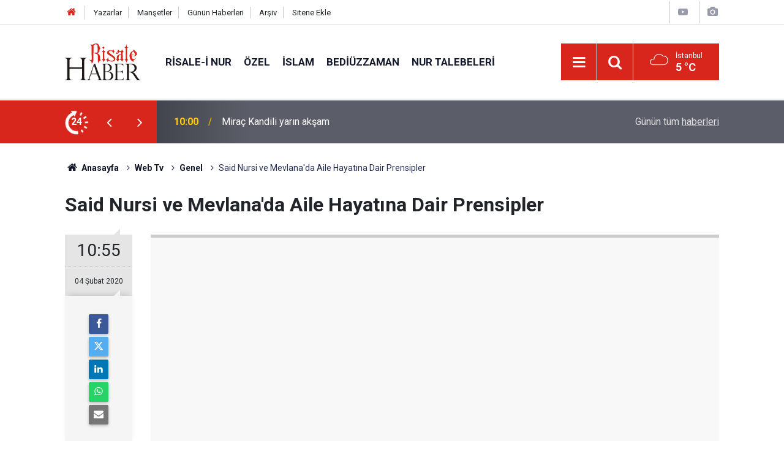

--- FILE ---
content_type: text/html; charset=UTF-8
request_url: https://www.risalehaber.com/said-nursi-ve-mevlanada-aile-hayatina-dair-prensipler-659v.htm
body_size: 7140
content:
<!doctype html>
	<html lang="tr">
	<head>
		<meta charset="utf-8"/>
		<meta http-equiv="X-UA-Compatible" content="IE=edge"/>
		<meta name="viewport" content="width=device-width, initial-scale=1"/>
		<title>Said Nursi ve Mevlana&#039;da Aile Hayatına Dair Prensipler</title>
		<meta name="description" content="Yrd. Doç. Dr. Barbaros Yalçın&#039;ın 24-26 Mayıs 2013 tarihleri arasında Konya&#039;da düzenlenen &quot;Uluslararası Said Nursi ve Mevlana Sempozyumu&quot;nda yaptığı &quot;Said Nursi ve Mevlana&#039;da Aile Hayatına Dair Prensipler&quot; başlıklı konuşması" />
<link rel="canonical" href="https://www.risalehaber.com/said-nursi-ve-mevlanada-aile-hayatina-dair-prensipler-659v.htm" />
<link rel="amphtml" href="https://www.risalehaber.com/service/amp/said-nursi-ve-mevlanada-aile-hayatina-dair-prensipler-659v.htm" />
<meta property="og:type" content="article" />
<meta property="og:site_name" content="Risale Haber" />
<meta property="og:url" content="https://www.risalehaber.com/said-nursi-ve-mevlanada-aile-hayatina-dair-prensipler-659v.htm" />
<meta property="og:title" content="Said Nursi ve Mevlana&#039;da Aile Hayatına Dair Prensipler" />
<meta property="og:description" content="Yrd. Doç. Dr. Barbaros Yalçın&#039;ın 24-26 Mayıs 2013 tarihleri arasında Konya&#039;da düzenlenen &quot;Uluslararası Said Nursi ve Mevlana Sempozyumu&quot;nda yaptığı &quot;Said Nursi ve Mevlana&#039;da Aile Hayatına Dair Prensipler&quot; başlıklı konuşması" />
<meta property="og:image" content="https://cdn.risalehaber.com/video/659.jpg" />
<meta property="og:image:width" content="702" />
<meta property="og:image:height" content="351" />
<meta name="twitter:card" content="summary_large_image" />
<meta name="twitter:site" content="@risalehaber" />
<meta name="twitter:url"  content="https://www.risalehaber.com/said-nursi-ve-mevlanada-aile-hayatina-dair-prensipler-659v.htm" />
<meta name="twitter:title" content="Said Nursi ve Mevlana&#039;da Aile Hayatına Dair Prensipler" />
<meta name="twitter:description" content="Yrd. Doç. Dr. Barbaros Yalçın&#039;ın 24-26 Mayıs 2013 tarihleri arasında Konya&#039;da düzenlenen &quot;Uluslararası Said Nursi ve Mevlana Sempozyumu&quot;nda yaptığı &quot;Said Nursi ve Mevlana&#039;da Aile Hayatına Dair Prensipler&quot; başlıklı konuşması" />
<meta name="twitter:image" content="https://cdn.risalehaber.com/video/659.jpg" />
<meta name="apple-itunes-app" content="app-id=994095408" />
<meta name="google-play-app" content="app-id=com.risalehaber.android" />
		<meta name="robots" content="max-snippet:-1, max-image-preview:large, max-video-preview:-1"/>
		<link rel="manifest" href="/manifest.json"/>
		<link rel="icon" href="https://www.risalehaber.com/d/assets/favicon/favicon.ico"/>
		<meta name="generator" content="CM News 6.0"/>

		<link rel="preconnect" href="https://fonts.gstatic.com"/>
		<link rel="preconnect" href="https://www.google-analytics.com"/>
		<link rel="preconnect" href="https://tpc.googlesyndication.com"/>
		<link rel="preconnect" href="https://pagead2.googlesyndication.com"/>

		<link rel="stylesheet" href="https://www.risalehaber.com/d/assets/bundle/2019-main.css?1733135490"/>

		<script>
			const BURL = "https://www.risalehaber.com/",
				DURL = "https://cdn.risalehaber.com/";
		</script>
		<script type="text/javascript" src="https://www.risalehaber.com/d/assets/bundle/2019-main.js?1733135490" async></script>

		<!-- Global site tag (gtag.js) - Google Analytics -->
<script async src="https://www.googletagmanager.com/gtag/js?id=UA-5680851-1"></script>
<script>
window.dataLayer = window.dataLayer || [];
function gtag(){dataLayer.push(arguments);}
gtag('js', new Date());

gtag('config', 'UA-5680851-1');
</script>


<meta name="google-site-verification" content="WATOcm3WUMtaKn46LQ_MH-GLXdqmLalPQ5EYDyohl0o" />
<meta name="alexaVerifyID" content="mHQDbIn_KEYJbfF52H8VWVvB3nc"/>
<meta property="fb:admins" content="802324475"/>			</head>
	<body class="body-main video-detail video">
		<header class="base-header header-01">

	<div class="nav-top-container d-none d-lg-block">
		<div class="container">
			<div class="row">
				<div class="col">
					<nav class="nav-top">
	<div><a href="./" title="Anasayfa"><i class="icon-home"></i></a></div>
	<div><a href="/yazarlar" title="Sitene Ekle">Yazarlar</a></div>
	<div><a href="/mansetler" title="Manşetler">Manşetler</a></div>
	<div><a href="/son-haberler" title="Günün Haberleri">Günün Haberleri</a></div>
	<div><a href="/ara" title="Arşiv">Arşiv</a></div>
	<div><a href="/sitene-ekle" title="Sitene Ekle">Sitene Ekle</a></div>
</nav>				</div>
				<div class="col-auto nav-icon">
					<div>
	<a href="/web-tv" title="Web TV"><span class="icon-youtube-play"></span></a>
</div>
<div>
	<a href="/foto-galeri" title="Foto Galeri"><span class="icon-camera"></span></a>
</div>
				</div>
			</div>
		</div>
	</div>

	<div class="nav-main-container">
		<div class="container">
			<div class="row h-100 align-items-center flex-nowrap">
				<div class="col-10 col-xl-auto brand">
					<a href="/" rel="home" title="Risale Haber">
						<img class="lazy" loading="lazy" data-src="https://www.risalehaber.com/d/assets/logo-dark.svg" alt="Risale Haber" width="124" height="60"/>
					</a>
				</div>
				<div class="col-xl-auto d-none d-xl-block">
					<ul class="nav-main d-flex flex-row">
													<li>
								<a href="/risale-i-nur-haberleri-5hk.htm" title="Risale-i Nur">Risale-i Nur</a>
							</li>
														<li>
								<a href="/ozel-haberleri-2hk.htm" title="Özel">Özel</a>
							</li>
														<li>
								<a href="/islam-haberleri-3hk.htm" title="İslam">İslam</a>
							</li>
														<li>
								<a href="/bediuzzaman-haberleri-6hk.htm" title="Bediüzzaman">Bediüzzaman</a>
							</li>
														<li>
								<a href="/nur-talebeleri-haberleri-7hk.htm" title="Nur Talebeleri">Nur Talebeleri</a>
							</li>
												</ul>
				</div>
				<div class="col-2 col-xl-auto d-flex justify-content-end ml-auto">
					<ul class="nav-tool d-flex flex-row">
						<li>
							<button class="btn show-all-menu" aria-label="Menu"><i class="icon-menu"></i></button>
						</li>
						<!--li class="d-none d-sm-block"><button class="btn" aria-label="Ara"><i class="icon-search"></i></button></li-->
						<li class="d-none d-sm-block">
							<a class="btn" href="/ara"><i class="icon-search"></i></a>
						</li>
													<li class="align-items-center d-none d-lg-flex weather">
								<span class="weather-icon float-left"><i class="icon-accu-7"></i></span>
																<div class="weather-info float-left">
									<div class="city">İstanbul										<span>5 °C</span></div>
								</div>
							</li>
											</ul>
				</div>
			</div>
		</div>
	</div>

	<section class="bar-last-news">
	<div class="container d-flex align-items-center">
		<div class="icon">
			<i class="icon-spin-cm-1 animate-spin"></i>
			<span>24</span>
		</div>
		<div class="items">
			<div class="owl-carousel owl-align-items-center" data-options='{
				"items": 1,
				"rewind": true,
				"autoplay": true,
				"autoplayHoverPause": true,
				"dots": false,
				"nav": true,
				"navText": "icon-angle",
				"animateOut": "slideOutUp",
				"animateIn": "slideInUp"}'
			>
									<div class="item">
						<span class="time">10:00</span>
						<a href="/mirac-kandili-yarin-aksam-450176h.htm">Miraç Kandili yarın akşam</a>
					</div>
										<div class="item">
						<span class="time">09:40</span>
						<a href="/subhanallah-samanyolunun-yeni-muhtesem-goruntusu-450175h.htm">Subhanallah! Samanyolu'nun yeni muhteşem görüntüsü</a>
					</div>
										<div class="item">
						<span class="time">09:23</span>
						<a href="/dunyada-en-cok-kullanilan-isimlerin-listesi-zirvede-muhammed-var-450174h.htm">Dünyada en çok kullanılan isimlerin listesi: Zirvede Muhammed var</a>
					</div>
										<div class="item">
						<span class="time">08:38</span>
						<a href="/gazzede-felaket-daha-da-derinlesiyor-450173h.htm">Gazze’de felaket daha da derinleşiyor</a>
					</div>
										<div class="item">
						<span class="time">02:15</span>
						<a href="/bediuzzaman-onlar-duada-masumlar-dairesine-girdiler-450162h.htm">Bediüzzaman: Onlar, duada mâsumlar dairesine girdiler</a>
					</div>
										<div class="item">
						<span class="time">01:45</span>
						<a href="/allah-bir-kul-hakkinda-ser-dilerse-ac-gozlu-kilar-450161h.htm">Allah bir kul hakkında şer dilerse aç gözlü kılar</a>
					</div>
										<div class="item">
						<span class="time">01:15</span>
						<a href="/gunes-ay-gece-gunduz-bir-itaat-ve-heybet-altinda-ayri-bir-yorungede-yuzerler-450160h.htm">Güneş, ay, gece, gündüz bir itâat ve heybet altında ayrı bir yörüngede yüzerler</a>
					</div>
										<div class="item">
						<span class="time">00:01</span>
						<a href="/sozunun-dogrulugu-demiri-parcalar-450159h.htm">Sözünün doğruluğu demiri parçalar</a>
					</div>
										<div class="item">
						<span class="time">22:40</span>
						<a href="/afyonkarahisar-kalesi-sislerin-arasinda-450169h.htm">Afyonkarahisar Kalesi, sislerin arasında</a>
					</div>
										<div class="item">
						<span class="time">21:15</span>
						<a href="/allah-ile-karli-ticaret-yapmak-450171h.htm">Allah ile kârlı ticaret yapmak</a>
					</div>
								</div>
		</div>
		<div class="all-link">
			<a href="/son-haberler">Günün tüm <u>haberleri</u></a>
		</div>
	</div>
</section>
</header>

<section class="breadcrumbs">
	<div class="container">

		<ol>
			<li><a href="https://www.risalehaber.com/"><h1><i class="icon-home"></i> Anasayfa</h1></a></li>
																		<li><a href="https://www.risalehaber.com/web-tv"><h2>Web Tv</h2></a></li>
																											<li><a href="https://www.risalehaber.com/genel-1vk.htm"><h2>Genel</h2></a></li>
																					<li><h3>Said Nursi ve Mevlana'da Aile Hayatına Dair Prensipler</h3></li>
									</ol>

	</div>
</section>
<!-- -->
	<main role="main">
				<div class="container section-padding-gutter">
						
<div class="page-content">

	
	<div class="content-title title"><h1>Said Nursi ve Mevlana'da Aile Hayatına Dair Prensipler</h1></div>

	<article class="video-detail article-detail">

		<aside class="article-side">
			<div class="position-sticky">

				<div class="content-date">
					<time class="p1" datetime="2020-02-04 10:55:00">10:55</time>
					<span class="p2">04 Şubat 2020</span>
				</div>

				<div class="content-tools bookmark-block" data-type="1" data-twitter="risalehaber">
					<button class="icon-mail-alt bg" onclick="return openPopUp_520x390('https://www.risalehaber.com/send_to_friend.php?type=20&amp;id=659');" title="Arkadaşına Gönder"></button>
									</div>
			</div>
		</aside>

		<div class="article-content col px-0">

			<div class="video-wrapper">
				<div class="video-container">
					<iframe src="https://www.risalehaber.com/video-embed/659" width="100%" height="auto" frameborder="0" allowfullscreen></iframe>
				</div>
			</div>

			<div class="content-description">Yrd. Doç. Dr. Barbaros Yalçın'ın 24-26 Mayıs 2013 tarihleri arasında Konya'da düzenlenen "Uluslararası Said Nursi ve Mevlana Sempozyumu"nda yaptığı "Said Nursi ve Mevlana'da Aile Hayatına Dair Prensipler" başlıklı konuşması</div>

			
			
							<div class="content-view-count">İzlenme: 2462</div>
			
		</div>

	</article>

	
			<section class="comment-block">
		<header class="caption"><span>VİDEOYA</span> YORUM KAT</header>

		<div class="comment_add clearfix">
	<form method="post" id="comment_form_659" onsubmit="return addComment(this, 20, 659);">
		<textarea name="comment_content" class="comment_content" rows="6" placeholder="YORUMUNUZ" maxlength="1000"></textarea>
		<input type="hidden" name="reply" value="0"/>
		<span class="reply_to"></span>
		<input type="text" name="member_name" class="member_name" placeholder="AD-SOYAD"/>
		<input type="submit" name="comment_submit" class="comment_submit" value="YORUMLA"/>
	</form>
			<div class="info"><b>YORUM KURALLARI:</b> Risale Haber yayın politikasına uymayan; <br /> Küfür, hakaret, rencide edici cümleler veya imalar, inançlara saldırı içeren, imla kuralları ile yazılmamış,<br />  Türkçe karakter kullanılmayan ve BÜYÜK HARFLERLE yazılmış yorumlar <br/> Adınız kısmına uygun olmayan ve saçma rumuzlar onaylanmamaktadır.<br />Anlayışınız için teşekkür ederiz.</div>
	</div>
		
	</section>


<!-- -->

	
	<div class="sub-page-caption"><span>Benzer Videolar</span></div>

<section class="box-video">
	<div class="row">
		<div class="col-sm-12 col-md-6 col-lg-4 mb-sauto"><div class="post-item ia"><a href="/namaz-risalesi-9-soz-besinci-nukteyi-yapay-zeka-yorumladi-1518v.htm"><div class="imgc"><img class="lazy" loading="lazy" data-src="https://cdn.risalehaber.com/video/1518.jpg" alt="Namaz Risalesi 9. Söz - Beşinci Nükte&#039;yi Yapay Zeka yorumladı" /></div><span class="t title-font">Namaz Risalesi 9. Söz - Beşinci Nükte'yi Yapay Zeka yorumladı</span></a></div></div><div class="col-sm-12 col-md-6 col-lg-4 mb-sauto"><div class="post-item ia"><a href="/namaz-risalesi-9-soz-dorduncu-nukteyi-yapay-zeka-yorumladi-1517v.htm"><div class="imgc"><img class="lazy" loading="lazy" data-src="https://cdn.risalehaber.com/video/1517.jpg" alt="Namaz Risalesi 9. Söz - Dördüncü Nükte&#039;yi Yapay Zeka yorumladı" /></div><span class="t title-font">Namaz Risalesi 9. Söz - Dördüncü Nükte'yi Yapay Zeka yorumladı</span></a></div></div><div class="col-sm-12 col-md-6 col-lg-4 mb-sauto"><div class="post-item ia"><a href="/namaz-risalesi-9-soz-ucuncu-nukteyi-yapay-zeka-yorumladi-1516v.htm"><div class="imgc"><img class="lazy" loading="lazy" data-src="https://cdn.risalehaber.com/video/1516.jpg" alt="Namaz Risalesi 9. Söz - Üçüncü Nükte&#039;yi Yapay Zeka yorumladı" /></div><span class="t title-font">Namaz Risalesi 9. Söz - Üçüncü Nükte'yi Yapay Zeka yorumladı</span></a></div></div><div class="col-sm-12 col-md-6 col-lg-4 mb-sauto"><div class="post-item ia"><a href="/namaz-risalesi-9-soz-ikinci-nukteyi-yapay-zeka-yorumladi-1515v.htm"><div class="imgc"><img class="lazy" loading="lazy" data-src="https://cdn.risalehaber.com/video/1515.jpg" alt="Namaz Risalesi 9. Söz - İkinci Nükte&#039;yi Yapay Zeka yorumladı" /></div><span class="t title-font">Namaz Risalesi 9. Söz - İkinci Nükte'yi Yapay Zeka yorumladı</span></a></div></div><div class="col-sm-12 col-md-6 col-lg-4 mb-sauto"><div class="post-item ia"><a href="/bediuzzamandan-medeniyet-manifestosu-1514v.htm"><div class="imgc"><img class="lazy" loading="lazy" data-src="https://cdn.risalehaber.com/video/1514.jpg" alt="Bediüzzaman&#039;dan Medeniyet Manifestosu" /></div><span class="t title-font">Bediüzzaman'dan Medeniyet Manifestosu</span></a></div></div><div class="col-sm-12 col-md-6 col-lg-4 mb-sauto"><div class="post-item ia"><a href="/fikret-cetinden-risale-i-nur-dersi-pireyi-deve-yapmak-1513v.htm"><div class="imgc"><img class="lazy" loading="lazy" data-src="https://cdn.risalehaber.com/video/1513.jpg" alt="Fikret Çetin&#039;den Risale-i Nur dersi: Pireyi deve yapmak!" /></div><span class="t title-font">Fikret Çetin'den Risale-i Nur dersi: Pireyi deve yapmak!</span></a></div></div><div class="col-sm-12 col-md-6 col-lg-4 mb-sauto"><div class="post-item ia"><a href="/namazin-5-vakte-ayrilmasinin-hikmetini-anlatan-9-sozu-yapay-zeka-yorumladi-1512v.htm"><div class="imgc"><img class="lazy" loading="lazy" data-src="https://cdn.risalehaber.com/video/1512.jpg" alt="Namazın 5 vakte ayrılmasının hikmetini anlatan 9. Sözü Yapay Zeka yorumladı" /></div><span class="t title-font">Namazın 5 vakte ayrılmasının hikmetini anlatan 9. Sözü Yapay Zeka yorumladı</span></a></div></div><div class="col-sm-12 col-md-6 col-lg-4 mb-sauto"><div class="post-item ia"><a href="/gaye-i-hayal-olmazsa-enaniyet-kuvvetlesir-1511v.htm"><div class="imgc"><img class="lazy" loading="lazy" data-src="https://cdn.risalehaber.com/video/1511.jpg" alt="Gaye-i Hayal Olmazsa, Enaniyet Kuvvetleşir" /></div><span class="t title-font">Gaye-i Hayal Olmazsa, Enaniyet Kuvvetleşir</span></a></div></div><div class="col-sm-12 col-md-6 col-lg-4 mb-sauto"><div class="post-item ia"><a href="/almanyanin-baskenti-berlinde-150-binden-fazla-kisi-filistin-icin-yurudu-1510v.htm"><div class="imgc"><img class="lazy" loading="lazy" data-src="https://cdn.risalehaber.com/video/1510.jpg" alt="Almanya&#039;nın başkenti Berlin&#039;de 150 binden fazla kişi Filistin için yürüdü" /></div><span class="t title-font">Almanya'nın başkenti Berlin'de 150 binden fazla kişi Filistin için yürüdü</span></a></div></div>	</div>
</section>
	
</div>		</div>
	</main>

	<footer class="base-footer footer-01">
	<div class="nav-top-container">
		<div class="container">
			<div class="row">
				<div class="col-12 col-lg-auto">
					Risale Haber &copy; 2008				</div>
				<div class="col-12 col-lg-auto">
					<nav class="nav-footer">
	<div><a href="/" title="Anasayfa">Anasayfa</a></div>
	<div><a href="/kunye" title="Künye">Künye</a></div>
	<div><a href="/iletisim" title="İletişim">İletişim</a></div>
	<div>
		<a href="/gizlilik-ilkeleri" title="Gizlilik İlkeleri">Gizlilik İlkeleri</a>
	</div>
	<div><a href="/sitene-ekle" title="Sitene Ekle">Sitene Ekle</a></div>
</nav>
				</div>
				<div class="col-12 col-lg-auto">
					<div class="nav-social"><a class="facebook-bg" href="https://www.facebook.com/risalehaber" rel="nofollow noopener noreferrer" target="_blank" title="Facebook ile takip et"><i class="icon-facebook"></i></a><a class="twitter-bg" href="https://twitter.com/risalehaber" rel="nofollow noopener noreferrer" target="_blank" title="Twitter ile takip et"><i class="icon-twitter"></i></a><a class="youtube-bg" href="https://www.youtube.com/channel/risalehaber" rel="nofollow noopener noreferrer" target="_blank" title="Youtube sayfamıza abone ol"><i class="icon-youtube"></i></a><a class="rss-bg" href="/service/rss.php" target="_blank" title="RSS, News Feed, Haber Beslemesi"><i class="icon-rss"></i></a></div>				</div>
			</div>
		</div>
	</div>
		<div class="container">
		<div class="row">
			<div class="col cm-sign">
				<i class="icon-cm" title="CM Bilişim Teknolojileri"></i>
				<a href="https://www.cmbilisim.com/haber-portali-20s.htm?utm_referrer=https%3A%2F%2Fwww.risalehaber.com%2F" target="_blank" title="CMNews Haber Portalı Yazılımı">Haber Portalı Yazılımı</a>
			</div>
		</div>
	</div>
</footer>
<div id="nav-all" class="nav-all nav-all-01 overlay">
	<div class="logo-container">
		<img class="lazy" loading="lazy" data-src="https://www.risalehaber.com/d/assets/logo-dark.svg" alt="Risale Haber" width="124" height="60" class="show-all-menu">
		<button id="close-nav-all" class="show-all-menu close"><i class="icon-cancel"></i></button>
	</div>
	<div class="search-container">
		<form action="/ara">
			<input type="text" placeholder="Sitede Ara" name="key"><button type="submit"><i class="icon-search"></i></button>
		</form>
	</div>
	<nav>
		<header class="caption">Haberler</header>
<ul class="topics">
		<li><a href="/son-haberler">Son Haberler</a></li>
	<li><a href="/mansetler">Manşetler</a></li>
			<li>
			<a href="/risale-i-nur-haberleri-5hk.htm" title="Risale-i Nur">Risale-i Nur</a>
		</li>
				<li>
			<a href="/ozel-haberleri-2hk.htm" title="Özel">Özel</a>
		</li>
				<li>
			<a href="/islam-haberleri-3hk.htm" title="İslam">İslam</a>
		</li>
				<li>
			<a href="/bediuzzaman-haberleri-6hk.htm" title="Bediüzzaman">Bediüzzaman</a>
		</li>
				<li>
			<a href="/nur-talebeleri-haberleri-7hk.htm" title="Nur Talebeleri">Nur Talebeleri</a>
		</li>
				<li>
			<a href="/guncel-haberleri-1hk.htm" title="Güncel">Güncel</a>
		</li>
				<li>
			<a href="/dunya-haberleri-4hk.htm" title="Dünya">Dünya</a>
		</li>
				<li>
			<a href="/aile-haberleri-8hk.htm" title="Aile">Aile</a>
		</li>
				<li>
			<a href="/ayasofya-haberleri-51hk.htm" title="Ayasofya">Ayasofya</a>
		</li>
				<li>
			<a href="/egitim-haberleri-9hk.htm" title="Eğitim">Eğitim</a>
		</li>
				<li>
			<a href="/ramazan-haberleri-24hk.htm" title="Ramazan">Ramazan</a>
		</li>
				<li>
			<a href="/tefekkur-haberleri-12hk.htm" title="Tefekkür">Tefekkür</a>
		</li>
				<li>
			<a href="/osmanlica-haberleri-52hk.htm" title="Osmanlıca">Osmanlıca</a>
		</li>
				<li>
			<a href="/roportaj-haberleri-14hk.htm" title="Röportaj">Röportaj</a>
		</li>
				<li>
			<a href="/risale-i-nuru-sadelestirme-tartismasi-haberleri-34hk.htm" title="Risale-i Nur&#039;u Sadeleştirme Tartışması">Risale-i Nur&#039;u Sadeleştirme Tartışması</a>
		</li>
				<li>
			<a href="/hayat-haberleri-54hk.htm" title="Hayat">Hayat</a>
		</li>
				<li>
			<a href="/otomobil-haberleri-56hk.htm" title="Otomobil">Otomobil</a>
		</li>
				<li>
			<a href="/bilim-teknoloji-haberleri-47hk.htm" title="Bilim - Teknoloji">Bilim - Teknoloji</a>
		</li>
				<li>
			<a href="/kultur-sanat-haberleri-57hk.htm" title="Kültür Sanat">Kültür Sanat</a>
		</li>
				<li>
			<a href="/edebiyat-haberleri-10hk.htm" title="Edebiyat">Edebiyat</a>
		</li>
				<li>
			<a href="/ekonomi-haberleri-21hk.htm" title="Ekonomi">Ekonomi</a>
		</li>
				<li>
			<a href="/toplum-haberleri-22hk.htm" title="Toplum">Toplum</a>
		</li>
				<li>
			<a href="/sosyal-medya-haberleri-13hk.htm" title="Sosyal - Medya">Sosyal - Medya</a>
		</li>
				<li>
			<a href="/saglik-haberleri-48hk.htm" title="Sağlık">Sağlık</a>
		</li>
				<li>
			<a href="/kitaplik-haberleri-16hk.htm" title="Kitaplık">Kitaplık</a>
		</li>
				<li>
			<a href="/spor-haberleri-58hk.htm" title="Spor">Spor</a>
		</li>
				<li>
			<a href="/kariyer-haberleri-20hk.htm" title="Kariyer">Kariyer</a>
		</li>
				<li>
			<a href="/ajanda-haberleri-17hk.htm" title="Ajanda">Ajanda</a>
		</li>
				<li>
			<a href="/ilan-tanitim-haberleri-19hk.htm" title="İlan - Tanıtım">İlan - Tanıtım</a>
		</li>
				<li>
			<a href="/kutlu-dogum-etkinlikleri-haberleri-29hk.htm" title="Kutlu Doğum Etkinlikleri">Kutlu Doğum Etkinlikleri</a>
		</li>
				<li>
			<a href="/-haberleri-30hk.htm" title="العربية">العربية</a>
		</li>
				<li>
			<a href="/bilgi-bankasi-haberleri-53hk.htm" title="Bilgi Bankası">Bilgi Bankası</a>
		</li>
		
</ul>
<header class="caption">Diğer İçerikler</header>
<ul class="topics">
	<li><a href="/foto-galeri">Foto Galeri</a></li>
	<li><a href="/web-tv">Web Tv</a></li>
	<li><a href="/yazarlar">Yazarlar</a></li>
</ul>
<header class="caption">Kurumsal</header>
<ul class="topics">
	<li><a href="/kunye">Künye</a></li>
	<li><a href="/iletisim">İletişim</a></li>
	<li><a href="/gizlilik-ilkeleri">Gizlilik İlkeleri</a></li>
	<li><a href="/kullanim-sartlari">Kullanım Şartları</a></li>
	<li><a href="/sitene-ekle">Geliştiriciler İçin</a></li>
</ul>	</nav>
</div>
<!-- -->
<script type="application/ld+json">
{
    "@context": "http://schema.org",
    "@graph": [
        {
            "@type": "WebSite",
            "url": "https://www.risalehaber.com/",
            "name": "Risale Haber",
            "description": "Said Nursi, Bediüzzaman, Nurcu, nur talebesi, Risalei Nur, talebe, cemaat, ders, sohbet, şeriat, tarikat, İslam, Kuran, iman, ayet, hadis, dua, namaz, mesih, deccal, Mehdi Haberleri, Risaleden haberler, Saidi Kürdi",
            "potentialAction": {
                "@type": "SearchAction",
                "target": "https://www.risalehaber.com/ara?key={search_term_string}",
                "query-input": "required name=search_term_string"
            }
        },
        {
            "@type": "Organization",
            "name": "Risale Haber",
            "url": "https://www.risalehaber.com/",
            "logo": "https://www.risalehaber.com/d/assets/logo-white.svg",
            "telephone": "...",
            "address": "...",
            "sameAs": [
                "https://www.facebook.com/risalehaber",
                "https://www.twitter.com/risalehaber"
            ]
        },
        {
            "@type": "BreadcrumbList",
            "itemListElement": [
                {
                    "@type": "ListItem",
                    "position": 1,
                    "name": "Anasayfa",
                    "item": "https://www.risalehaber.com/"
                },
                {
                    "@type": "ListItem",
                    "position": 2,
                    "name": "Web Tv",
                    "item": "https://www.risalehaber.com/web-tv"
                },
                {
                    "@type": "ListItem",
                    "position": 3,
                    "name": "Genel",
                    "item": "https://www.risalehaber.com/genel-1vk.htm"
                }
            ]
        },
        {
            "@type": "NewsArticle",
            "datePublished": "2020-02-04T10:56:00+03:00",
            "dateModified": "2020-02-04T10:56:00+03:00",
            "headline": "Said Nursi ve Mevlana&#039;da Aile Hayatına Dair Prensipler",
            "description": "Yrd. Doç. Dr. Barbaros Yalçın&#039;ın 24-26 Mayıs 2013 tarihleri arasında Konya&#039;da düzenlenen &quot;Uluslararası Said Nursi ve Mevlana Sempozyumu&quot;nda yaptığı &quot;Said Nursi ve Mevlana&#039;da Aile Hayatına Dair Prensipler&quot; başlıklı konuşması",
            "articleSection": "Web TV",
            "image": [
                "https://cdn.risalehaber.com/video/659.jpg"
            ],
            "author": {
                "@type": "Organization",
                "name": "Risale Haber",
                "url": "https://www.risalehaber.com/kunye",
                "logo": {
                    "@type": "ImageObject",
                    "url": "https://www.risalehaber.com/d/assets/logo-amp.png",
                    "width": 600,
                    "height": 60
                }
            },
            "video": {
                "@type": "VideoObject",
                "thumbnailUrl": "https://cdn.risalehaber.com/video/659.jpg",
                "uploadDate": "2020-02-04T10:56:00+03:00",
                "embedUrl": "https://www.risalehaber.com/video-embed/659",
                "contentUrl": "https://www.risalehaber.com/said-nursi-ve-mevlanada-aile-hayatina-dair-prensipler-659v.htm",
                "name": "Said Nursi ve Mevlana&#039;da Aile Hayatına Dair Prensipler",
                "description": "Yrd. Doç. Dr. Barbaros Yalçın&#039;ın 24-26 Mayıs 2013 tarihleri arasında Konya&#039;da düzenlenen &quot;Uluslararası Said Nursi ve Mevlana Sempozyumu&quot;nda yaptığı &quot;Said Nursi ve Mevlana&#039;da Aile Hayatına Dair Prensipler&quot; başlıklı konuşması"
            },
            "publisher": {
                "@type": "Organization",
                "name": "Risale Haber",
                "url": "https://www.risalehaber.com/kunye",
                "logo": {
                    "@type": "ImageObject",
                    "url": "https://www.risalehaber.com/d/assets/logo-amp.png",
                    "width": 600,
                    "height": 60
                }
            },
            "mainEntityOfPage": "https://www.risalehaber.com/said-nursi-ve-mevlanada-aile-hayatina-dair-prensipler-659v.htm",
            "inLanguage": "tr-TR"
        }
    ]
}
</script>
			<!-- -->
	<!-- 0.028372049331665 -->
	<script defer src="https://static.cloudflareinsights.com/beacon.min.js/vcd15cbe7772f49c399c6a5babf22c1241717689176015" integrity="sha512-ZpsOmlRQV6y907TI0dKBHq9Md29nnaEIPlkf84rnaERnq6zvWvPUqr2ft8M1aS28oN72PdrCzSjY4U6VaAw1EQ==" data-cf-beacon='{"version":"2024.11.0","token":"a2febb7aec244a8a852cc85e1cd4e7d5","r":1,"server_timing":{"name":{"cfCacheStatus":true,"cfEdge":true,"cfExtPri":true,"cfL4":true,"cfOrigin":true,"cfSpeedBrain":true},"location_startswith":null}}' crossorigin="anonymous"></script>
</body>
	</html>
	

--- FILE ---
content_type: text/html; charset=UTF-8
request_url: https://www.risalehaber.com/video-embed/659
body_size: 1467
content:
<!doctype html>
<html lang="tr">
<head>
	<meta charset="utf-8"/>
	<meta http-equiv="X-UA-Compatible" content="IE=edge"/>
	<meta name="viewport" content="width=device-width, initial-scale=1"/>
	<title>Said Nursi ve Mevlana&#039;da Aile Hayatına Dair Prensipler</title>
	<meta name="description" content="Yrd. Doç. Dr. Barbaros Yalçın&#039;ın 24-26 Mayıs 2013 tarihleri arasında Konya&#039;da düzenlenen &quot;Uluslararası Said Nursi ve Mevlana Sempozyumu&quot;nda yaptığı &quot;Said Nursi ve Mevlana&#039;da Aile Hayatına Dair Prensipler&quot; başlıklı konuşması" />
<link rel="canonical" href="https://www.risalehaber.com/said-nursi-ve-mevlanada-aile-hayatina-dair-prensipler-659v.htm" />
<link rel="amphtml" href="https://www.risalehaber.com/service/amp/said-nursi-ve-mevlanada-aile-hayatina-dair-prensipler-659v.htm" />
<meta name="robots" content="noindex,nofollow,noimageindex" />
<meta name="apple-itunes-app" content="app-id=994095408" />
<meta name="google-play-app" content="app-id=com.risalehaber.android" />
	<meta name="robots" content="max-snippet:-1, max-image-preview:large, max-video-preview:-1"/>
	<link rel="manifest" href="/manifest.json"/>
	<link rel="icon" href="https://www.risalehaber.com/d/assets/favicon/favicon.ico"/>
	<!-- Global site tag (gtag.js) - Google Analytics -->
<script async src="https://www.googletagmanager.com/gtag/js?id=UA-5680851-1"></script>
<script>
window.dataLayer = window.dataLayer || [];
function gtag(){dataLayer.push(arguments);}
gtag('js', new Date());

gtag('config', 'UA-5680851-1');
</script>


<meta name="google-site-verification" content="WATOcm3WUMtaKn46LQ_MH-GLXdqmLalPQ5EYDyohl0o" />
<meta name="alexaVerifyID" content="mHQDbIn_KEYJbfF52H8VWVvB3nc"/>
<meta property="fb:admins" content="802324475"/>
	<script type="text/javascript">
		var player;

		function resizeVideoJS()
		{
			width = document.body.clientWidth;
			height = document.body.clientHeight;
			player.width(width).height(height);

			if (typeof (player.ima.adsManager) !== 'undefined')
			{
				player.ima.onFullscreenChange_();
			}
		}

		function loadVideoJS()
		{
			var options = {
				id: 'cm_mediaplayer',
				adTagUrl: '',
				adTagUrlOverlay: '',
				locale: 'tr',
				debug: true
			};

			player = videojs('cm_mediaplayer', {
				language: "tr",
				autoplay: false
			});

			var clickedOnce = false;
			player.on('click', function()
			{
				if (!clickedOnce)
				{
					clickedOnce = true;
					player.play();
				}
			});

			player.ready(function()
			{
				//resizeVideoJS();
				//window.onresize = resizeVideoJS;

				if (options.adTagUrl)
				{
					player.ima(options);
					//player.ima.setPostrollBanner(0);
					//player.ima.setOverlayBanner(0);
					player.ima.initializeAdDisplayContainer();
					player.ima.requestAds();
				}

				clickedOnce = true;
				player.play();
			});
		}
	</script>
	<style>
		body {
			margin: 0;
		}

		.r16x9 {
			position: relative;
			overflow: hidden;
			background: #f8f8f8;
		}

		.r16x9:before {
			display: block;
			content: "";
			width: 100%;
			padding-top: 56.25%;
		}

		.r16x9 > * {
			position: absolute;
			top: 0;
			left: 0;
			right: 0;
			bottom: 0;
			width: 100%;
			margin: auto;
			height: 100%;
		}

		.video-code,
		.video-code > * {
			min-height: 330px;
		}
	</style>
</head>
<body>
<div class="r16x9 video-code">
	<iframe width="560" height="315" src="https://www.youtube.com/embed/xljveVJIQAs" frameborder="0" allow="accelerometer; autoplay; encrypted-media; gyroscope; picture-in-picture" allowfullscreen></iframe></div>
<script defer src="https://static.cloudflareinsights.com/beacon.min.js/vcd15cbe7772f49c399c6a5babf22c1241717689176015" integrity="sha512-ZpsOmlRQV6y907TI0dKBHq9Md29nnaEIPlkf84rnaERnq6zvWvPUqr2ft8M1aS28oN72PdrCzSjY4U6VaAw1EQ==" data-cf-beacon='{"version":"2024.11.0","token":"a2febb7aec244a8a852cc85e1cd4e7d5","r":1,"server_timing":{"name":{"cfCacheStatus":true,"cfEdge":true,"cfExtPri":true,"cfL4":true,"cfOrigin":true,"cfSpeedBrain":true},"location_startswith":null}}' crossorigin="anonymous"></script>
</body>
</html>